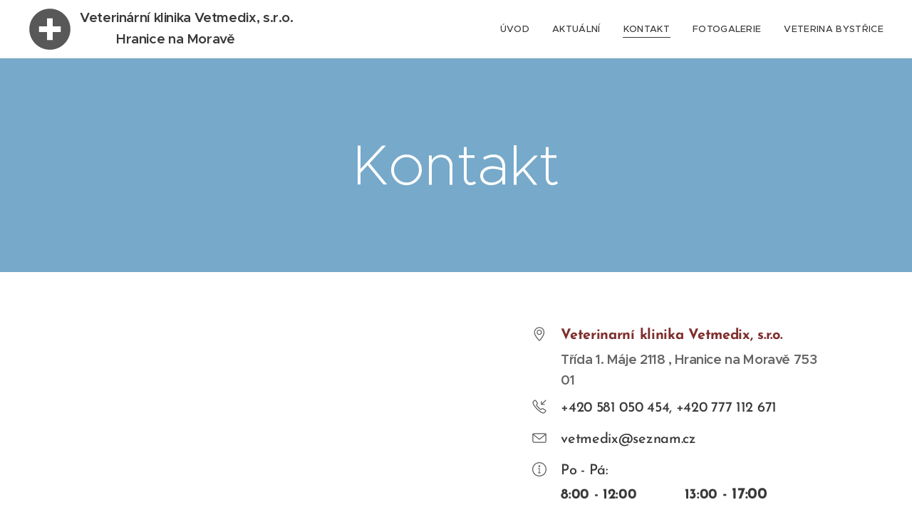

--- FILE ---
content_type: image/svg+xml
request_url: https://duyn491kcolsw.cloudfront.net/files/09/09w/09whbr.svg?ph=b323a5b1f4&border=858585&outline=666666&color=585858
body_size: 388
content:
<?xml version="1.0" encoding="utf-8"?>
<!-- Generator: Adobe Illustrator 18.1.1, SVG Export Plug-In . SVG Version: 6.00 Build 0)  -->
<svg version="1.1" id="Layer_1" xmlns="http://www.w3.org/2000/svg" xmlns:xlink="http://www.w3.org/1999/xlink" x="0px" y="0px"
	 viewBox="-1.000 -1.000 102.000 102.000" enable-background="new 0 0 100 100" xml:space="preserve">
<path fill-rule="evenodd" clip-rule="evenodd" d="M50,1C22.9,1,1,22.9,1,50s21.9,49,49,49s49-21.9,49-49S77.1,1,50,1z M75.9,56.8
	H56.8v19.1H43.2V56.8H24.1V43.2h19.1V24.1h13.6v19.1h19.1V56.8z"/>
<script  type="text/javascript">
    <![CDATA[
         var c=window.location.search.split('color=')[1]; c=parseInt(c,16); if(!isNaN(c)){c=c.toString(16);var p=document.getElementsByTagName('path');for(var i=0,l=p.length;i<l;i++){var s=p[i].style;s.fill='#'+c;} var p2=document.getElementsByTagName('polygon');for(var i=0,l=p2.length;i<l;i++){var s=p2[i].style;s.fill='#'+c;} var p3=document.getElementsByTagName('circle');for(var i=0,l=p3.length;i<l;i++){var s=p3[i].style;s.fill='#'+c;} }
        ]]>
</script>
</svg>
